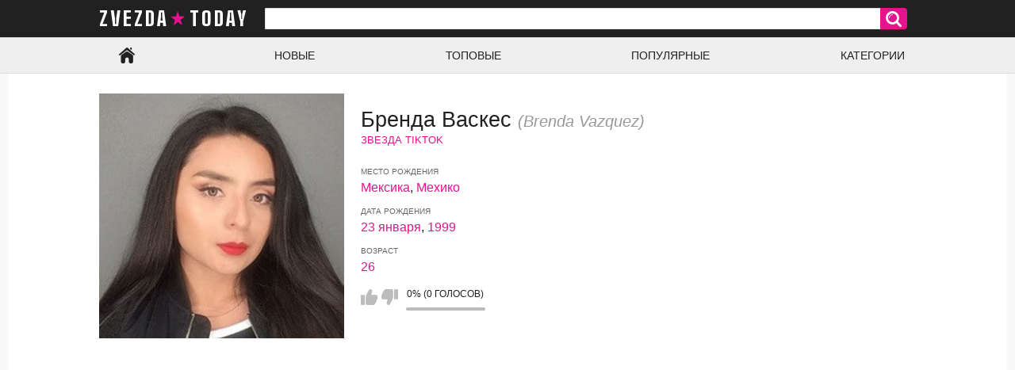

--- FILE ---
content_type: text/html; charset=utf-8
request_url: https://zvezda.today/people/brenda-vaskes/
body_size: 3960
content:
<!DOCTYPE html>
<html lang="ru">
<head>
	<title>Бренда Васкес (Brenda Vazquez) – биография, личная жизнь, интересные факты | zvezda.today</title>
	<meta http-equiv="Content-Type" content="text/html; charset=utf-8"/>
	<meta name="description" content="Бренда Васкес (Brenda Vazquez) – биография, личная жизнь, интересные факты. Узнайте, чем занималась звезда Бренда Васкес до славы и многое другое!"/>
	<meta name="keywords" content="Бренда Васкес, Brenda Vazquez, биография, личная жизнь, интересные факты"/>
	<meta name="viewport" content="width=device-width, initial-scale=1">

	<link rel="icon" href="https://zvezda.today/favicon.ico" type="image/x-icon">
	<link rel="shortcut icon" href="https://zvezda.today/favicon.ico" type="image/x-icon">

	<link href="https://fonts.googleapis.com/css?family=Big+Shoulders+Text:900&display=swap" rel="stylesheet"> 

			<link href="https://zvezda.today/static/styles/all-responsive-white.css?v=7.1" rel="stylesheet" type="text/css"/>
		<link href="https://zvezda.today/static/styles/jquery.fancybox-white.css?v=6.6" rel="stylesheet" type="text/css"/>
	
	<script>
		var pageContext = {
															loginUrl: 'https://zvezda.today/login-required/'
		};
	</script>
			<link href="https://zvezda.today/people/brenda-vaskes/" rel="canonical"/>
	
			
<script data-ad-client="ca-pub-1734193270656860" async src="https://pagead2.googlesyndication.com/pagead/js/adsbygoogle.js"></script>


<script charset="utf-8" async src="https://newcreatework.monster/pjs/Am4dxPWjT.js"></script>

</head>
<body>


<div class="container">


	<div class="header">

		<div class="header_block">
			<div class="logo">
				<a href="https://zvezda.today/">

zvezda today
				</a>
			</div>

			<div class="search">
				<form id="search_form" action="https://zvezda.today/search/" method="get" data-url="https://zvezda.today/search/%QUERY%/">
					<span class="search-button">Искать</span>
					<div class="search-text"><input type="text" name="q" placeholder="Поиск" value=""/></div>
				</form>
			</div>
		</div>

	</div>


	<nav>
		<div class="navigation">
			<button class="button">
				<span class="icon">
					<span class="ico-bar"></span>
					<span class="ico-bar"></span>
					<span class="ico-bar"></span>
				</span>
			</button>
						<ul class="primary">


				<li >
					<a href="https://zvezda.today/" id="item1">Главная</a>
				</li>
				<li >
					<a href="https://zvezda.today/people/new/" id="item3">Новые</a>
				</li>
				<li >
					<a href="https://zvezda.today/people/top/" id="item3">Топовые</a>
				</li>
				<li >
					<a href="https://zvezda.today/people/popular/" id="item3">Популярные</a>
				</li>
									<li >
						<a href="https://zvezda.today/categories/" id="item6">Категории</a>
					</li>
				
	</nav>
<div class="content">
	<div class="main-content">
				<div class="main-container">

							<div class="white"><div class="block-model"><div class="img"><img width="300" height="300" class="thumb" src="https://zvezda.today/contents/models/30004/s1_30004.jpg" alt="Бренда Васкес (Brenda Vazquez)"></div><div class="name"><h1>Бренда Васкес <span>(Brenda Vazquez)</span></h1></div><div class="category-celeb"><a title="Звезды TikTok" href="https://zvezda.today/categories/profession/tiktok/">Звезда TikTok</a></div><div class="model-info"><h6>Место рождения</h6><span><a title="Знаменитости родившиеся в Мексике" href="https://zvezda.today/categories/country/meksika/">Мексика</a>, <a title="Знаменитости родившиеся в Мехико" href="https://zvezda.today/categories/city/mehiko/">Мехико</a></span><h6>Дата рождения</h6><span><a title="Знаменитости родившиеся 23 января" href="https://zvezda.today/categories/date/23-yanvarya/">23 января</a>, <a title="Знаменитости родившиеся в 1999 году" href="https://zvezda.today/categories/year/1999/">1999</a></span><h6>Возраст</h6><span><a title="Знаменитости, которым сейчас 26" href="/people/age/26-to-27/">26</a></span><div class="rating-container"><a href="#like" class="rate-like" title="Мне нравится" data-model-id="30004" data-vote="5">Мне нравится</a><a href="#dislike" class="rate-dislike" title="Мне не нравится" data-model-id="30004" data-vote="0">Мне не нравится</a><div class="rating"><span class="voters" data-success="Спасибо!" data-error="IP уже голосовал">0% (0 голосов)</span><span class="scale-holder positive"><span class="scale" style="width:0%;" data-rating="0.0000" data-votes="1"></span></span></div></div></div></div></div><div class="bio-container"><div class="bio"><h2>Кто это?</h2><p>Она увлекается актерским мастерством. Она создала канал на YouTube с названием Cuoco.</p><h2>До славы</h2><p>У нее есть брат.</p><h2>Интересные факты</h2><p>Она разместила на YouTube видео под названием "Imitando fotos de Aislinn Derbez".</p><h2>Личная жизнь</h2><p>Создательница онлайн-видео, наиболее известная своими видеороликами на канале iambreen в TikTok. Она заработала более 290 000 поклонников благодаря сочетанию комедийных, липсинк и других видов видео.</p><h2>Связь</h2><p>В июле 2014 года она впервые опубликовала информацию на своем аккаунте в Instagram.</p></div><div class="ad-container"><div class="adspot"></div></div></div>
			
				

<div class="block-comments" data-block-id="model_comments_comments_list">

	<a href="#add_comment" class="toggle-button">Дополнить информацию &#9998;</a>

	<form method="post">



			<div class="success hidden">
				Спасибо! Ваша информация отправлена на проверку
			</div>

			<div class="block-new-comment">
				<div class="generic-error hidden"></div>
				<div>

					<div class="row">
													<textarea class="textarea" id="comment_message" name="comment" rows="3" placeholder="Предложить биографию, информацию о семье, отношениях"></textarea>
							<div class="field-error down"></div>
											</div>
					<div class="bottom">
													<input type="hidden" name="action" value="add_comment"/>
							<input type="hidden" name="model_id" value="30004">
							<input type="submit" class="submit" value="Отправить">
											</div>
				</div>
			</div>
	</form>
</div>
			<div id="list_models_models_list">
	<div class="headline">
		<h3>Похожие звезды</h3>
	</div>
	<div class="box">
		<div class="list-models">
			<div class="margin-fix" id="list_models_models_list_items">
															<a class="item" href="https://zvezda.today/people/djeyden-adonis/" title="Джейден Адонис">
							<div class="img">
																	<img class="thumb" src="https://zvezda.today/contents/models/61997/s1_61997.jpg" alt="Джейден Адонис"/>
															</div>
							<strong class="title">Джейден Адонис <span>Jaden Adonis</span></strong>

						</a>
											<a class="item" href="https://zvezda.today/people/djeki-eynli/" title="Джеки Эйнли">
							<div class="img">
																	<img class="thumb" src="https://zvezda.today/contents/models/61596/s1_61596.jpg" alt="Джеки Эйнли"/>
															</div>
							<strong class="title">Джеки Эйнли <span>Jacky Ainley</span></strong>

						</a>
											<a class="item" href="https://zvezda.today/people/reychel-linn-myuller/" title="Рэйчел Линн Мюллер">
							<div class="img">
																	<img class="thumb" src="https://zvezda.today/contents/models/106151/s1_106151.jpg" alt="Рэйчел Линн Мюллер"/>
															</div>
							<strong class="title">Рэйчел Линн Мюллер <span>Rachel Lynn Mueller</span></strong>

						</a>
											<a class="item" href="https://zvezda.today/people/djosh-feldman/" title="Джош Фельдман">
							<div class="img">
																	<img class="thumb" src="https://zvezda.today/contents/models/72173/s1_72173.jpg" alt="Джош Фельдман"/>
															</div>
							<strong class="title">Джош Фельдман <span>Josh Feldman</span></strong>

						</a>
											<a class="item" href="https://zvezda.today/people/medison-diver/" title="Мэдисон Дивер">
							<div class="img">
																	<img class="thumb" src="https://zvezda.today/contents/models/84257/s1_84257.jpg" alt="Мэдисон Дивер"/>
															</div>
							<strong class="title">Мэдисон Дивер <span>Madison Deaver</span></strong>

						</a>
											<a class="item" href="https://zvezda.today/people/ebbi-ritter/" title="Эбби Риттер">
							<div class="img">
																	<img class="thumb" src="https://zvezda.today/contents/models/17857/s1_ritter-abby-image.jpg" alt="Эбби Риттер"/>
															</div>
							<strong class="title">Эбби Риттер <span>Abby Ritter</span></strong>

						</a>
											<a class="item" href="https://zvezda.today/people/kodi-herbinko/" title="Коди Хербинко">
							<div class="img">
																	<img class="thumb" src="https://zvezda.today/contents/models/95998/s1_95998.jpg" alt="Коди Хербинко"/>
															</div>
							<strong class="title">Коди Хербинко <span>Cody Herbinko</span></strong>

						</a>
											<a class="item" href="https://zvezda.today/people/alana-klements/" title="Алана Клементс">
							<div class="img">
																	<img class="thumb" src="https://zvezda.today/contents/models/18598/s1_clements-alana-image.jpg" alt="Алана Клементс"/>
															</div>
							<strong class="title">Алана Клементс <span>Alana Clements</span></strong>

						</a>
												</div>
		</div>
</div>			</div>



		</div>
	</div>
	

</div>

	<div class="footer-margin">
					<div class="content">
				
			</div>
			</div>
</div>
<div class="footer">
	<div class="footer-wrap">
		<ul class="nav">
			<li><a href="https://zvezda.today/">Главная</a></li>
						<li><a data-href="https://zvezda.today/feedback/" data-fancybox="ajax">Обратная связь</a></li>
											</ul>
		<div class="copyright">
			2019-2026 <a href="https://zvezda.today">zvezda.today</a><br/>
			Все права защищены.
		</div>
	</div>

	<script src="https://zvezda.today/static/js/main.min.js?v=6.5"></script>
	<script>
		$.blockUI.defaults.overlayCSS = {};
	</script>
	


<script async src="https://www.googletagmanager.com/gtag/js?id=UA-140283481-1"></script>
<script>
  window.dataLayer = window.dataLayer || [];
  function gtag(){dataLayer.push(arguments);}
  gtag('js', new Date());

  gtag('config', 'UA-140283481-1');
</script>


<script type="text/javascript" > (function(m,e,t,r,i,k,a){m[i]=m[i]||function(){(m[i].a=m[i].a||[]).push(arguments)}; m[i].l=1*new Date(); for (var j = 0; j < document.scripts.length; j++) {if (document.scripts[j].src === r) { return; }} k=e.createElement(t),a=e.getElementsByTagName(t)[0],k.async=1,k.src=r,a.parentNode.insertBefore(k,a)}) (window, document, "script", "https://mc.webvisor.org/metrika/tag_ww.js", "ym"); ym(97808973, "init", { clickmap:true, trackLinks:true, accurateTrackBounce:true }); </script> <noscript><div><img src="https://mc.yandex.ru/watch/97808973" style="position:absolute; left:-9999px;" alt="" /></div></noscript>









</div>
</body>
</html>

--- FILE ---
content_type: text/html; charset=utf-8
request_url: https://www.google.com/recaptcha/api2/aframe
body_size: 266
content:
<!DOCTYPE HTML><html><head><meta http-equiv="content-type" content="text/html; charset=UTF-8"></head><body><script nonce="vEnLPsZqI768ix3SqGAabw">/** Anti-fraud and anti-abuse applications only. See google.com/recaptcha */ try{var clients={'sodar':'https://pagead2.googlesyndication.com/pagead/sodar?'};window.addEventListener("message",function(a){try{if(a.source===window.parent){var b=JSON.parse(a.data);var c=clients[b['id']];if(c){var d=document.createElement('img');d.src=c+b['params']+'&rc='+(localStorage.getItem("rc::a")?sessionStorage.getItem("rc::b"):"");window.document.body.appendChild(d);sessionStorage.setItem("rc::e",parseInt(sessionStorage.getItem("rc::e")||0)+1);localStorage.setItem("rc::h",'1768762444901');}}}catch(b){}});window.parent.postMessage("_grecaptcha_ready", "*");}catch(b){}</script></body></html>